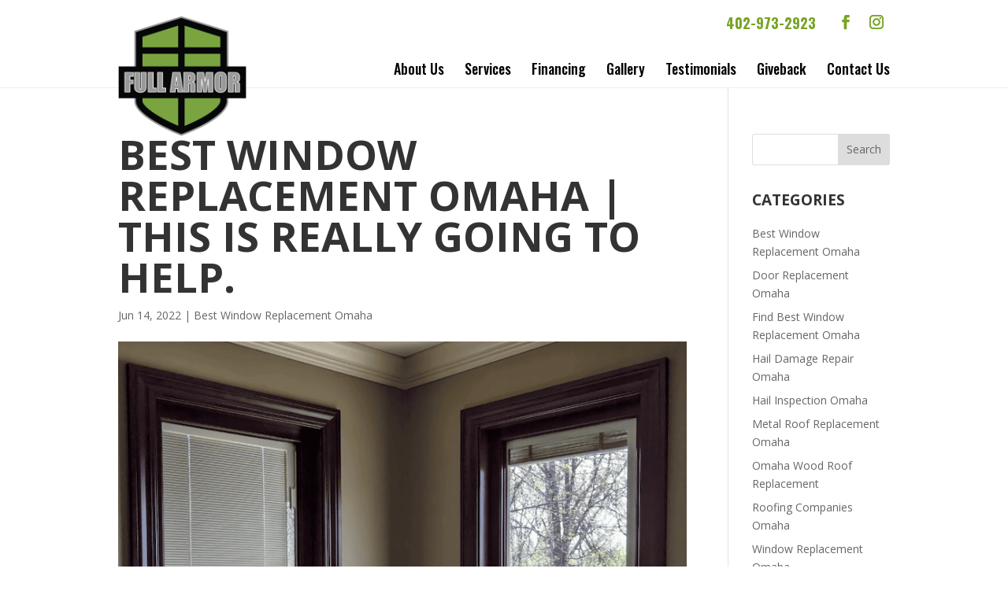

--- FILE ---
content_type: text/html; charset=UTF-8
request_url: https://fullarmorwindowsdoors.com/articles/best-window-replacement-omaha-this-is-really-going-to-help/
body_size: 12217
content:
<!DOCTYPE html>
<!--[if IE 6]>
<html id="ie6" lang="en">
<![endif]-->
<!--[if IE 7]>
<html id="ie7" lang="en">
<![endif]-->
<!--[if IE 8]>
<html id="ie8" lang="en">
<![endif]-->
<!--[if !(IE 6) | !(IE 7) | !(IE 8)  ]><!-->
<html lang="en">
<!--<![endif]-->
<head>
	<meta name="google-site-verification" content="NAoJCbD-A2nW1B9yGjsG6WoBuUBbrzgX6YjHz2oWW-o" />
	<meta charset="UTF-8" />
			
	<meta http-equiv="X-UA-Compatible" content="IE=edge">
	<link rel="pingback" href="https://fullarmorwindowsdoors.com/xmlrpc.php" />

		<!--[if lt IE 9]>
	<script src="https://fullarmorwindowsdoors.com/wp-content/themes/Divi/js/html5.js" type="text/javascript"></script>
	<![endif]-->

	<script type="text/javascript">
		document.documentElement.className = 'js';
	</script>

	<meta name='robots' content='index, follow, max-image-preview:large, max-snippet:-1, max-video-preview:-1' />
<script type="text/javascript">
			let jqueryParams=[],jQuery=function(r){return jqueryParams=[...jqueryParams,r],jQuery},$=function(r){return jqueryParams=[...jqueryParams,r],$};window.jQuery=jQuery,window.$=jQuery;let customHeadScripts=!1;jQuery.fn=jQuery.prototype={},$.fn=jQuery.prototype={},jQuery.noConflict=function(r){if(window.jQuery)return jQuery=window.jQuery,$=window.jQuery,customHeadScripts=!0,jQuery.noConflict},jQuery.ready=function(r){jqueryParams=[...jqueryParams,r]},$.ready=function(r){jqueryParams=[...jqueryParams,r]},jQuery.load=function(r){jqueryParams=[...jqueryParams,r]},$.load=function(r){jqueryParams=[...jqueryParams,r]},jQuery.fn.ready=function(r){jqueryParams=[...jqueryParams,r]},$.fn.ready=function(r){jqueryParams=[...jqueryParams,r]};</script>
	<!-- This site is optimized with the Yoast SEO plugin v24.6 - https://yoast.com/wordpress/plugins/seo/ -->
	<title>Best Window Replacement Omaha | We Are Here to Help You Out.</title>
	<meta name="description" content="Full Armor Windows and Doors is going to amaze you with their Best Window Replacement Omaha service. Call for a quote today!" />
	<link rel="canonical" href="https://fullarmorwindowsdoors.com/articles/best-window-replacement-omaha-this-is-really-going-to-help/" />
	<meta property="og:locale" content="en_US" />
	<meta property="og:type" content="article" />
	<meta property="og:title" content="Best Window Replacement Omaha | We Are Here to Help You Out." />
	<meta property="og:description" content="Full Armor Windows and Doors is going to amaze you with their Best Window Replacement Omaha service. Call for a quote today!" />
	<meta property="og:url" content="https://fullarmorwindowsdoors.com/articles/best-window-replacement-omaha-this-is-really-going-to-help/" />
	<meta property="og:site_name" content="Full Armor Windows and Doors" />
	<meta property="og:image" content="https://fullarmorwindowsdoors.com/wp-content/uploads/Window-Replacement-Omaha-Screenshot_20211223-100349.png" />
	<meta property="og:image:width" content="781" />
	<meta property="og:image:height" content="1024" />
	<meta property="og:image:type" content="image/png" />
	<meta name="twitter:card" content="summary_large_image" />
	<meta name="twitter:label1" content="Est. reading time" />
	<meta name="twitter:data1" content="7 minutes" />
	<script type="application/ld+json" class="yoast-schema-graph">{"@context":"https://schema.org","@graph":[{"@type":"WebPage","@id":"https://fullarmorwindowsdoors.com/articles/best-window-replacement-omaha-this-is-really-going-to-help/","url":"https://fullarmorwindowsdoors.com/articles/best-window-replacement-omaha-this-is-really-going-to-help/","name":"Best Window Replacement Omaha | We Are Here to Help You Out.","isPartOf":{"@id":"https://fullarmorwindowsdoors.com/#website"},"primaryImageOfPage":{"@id":"https://fullarmorwindowsdoors.com/articles/best-window-replacement-omaha-this-is-really-going-to-help/#primaryimage"},"image":{"@id":"https://fullarmorwindowsdoors.com/articles/best-window-replacement-omaha-this-is-really-going-to-help/#primaryimage"},"thumbnailUrl":"https://fullarmorwindowsdoors.com/wp-content/uploads/Window-Replacement-Omaha-Screenshot_20211223-100349.png","datePublished":"2022-06-14T15:06:06+00:00","description":"Full Armor Windows and Doors is going to amaze you with their Best Window Replacement Omaha service. Call for a quote today!","breadcrumb":{"@id":"https://fullarmorwindowsdoors.com/articles/best-window-replacement-omaha-this-is-really-going-to-help/#breadcrumb"},"inLanguage":"en","potentialAction":[{"@type":"ReadAction","target":["https://fullarmorwindowsdoors.com/articles/best-window-replacement-omaha-this-is-really-going-to-help/"]}]},{"@type":"ImageObject","inLanguage":"en","@id":"https://fullarmorwindowsdoors.com/articles/best-window-replacement-omaha-this-is-really-going-to-help/#primaryimage","url":"https://fullarmorwindowsdoors.com/wp-content/uploads/Window-Replacement-Omaha-Screenshot_20211223-100349.png","contentUrl":"https://fullarmorwindowsdoors.com/wp-content/uploads/Window-Replacement-Omaha-Screenshot_20211223-100349.png","width":781,"height":1024,"caption":"Best Window Replacement Omaha"},{"@type":"BreadcrumbList","@id":"https://fullarmorwindowsdoors.com/articles/best-window-replacement-omaha-this-is-really-going-to-help/#breadcrumb","itemListElement":[{"@type":"ListItem","position":1,"name":"Home","item":"https://fullarmorwindowsdoors.com/"},{"@type":"ListItem","position":2,"name":"Best Window Replacement Omaha | This is Really Going to Help."}]},{"@type":"WebSite","@id":"https://fullarmorwindowsdoors.com/#website","url":"https://fullarmorwindowsdoors.com/","name":"Full Armor Windows and Doors","description":"Full Armor Windows and Doors","potentialAction":[{"@type":"SearchAction","target":{"@type":"EntryPoint","urlTemplate":"https://fullarmorwindowsdoors.com/?s={search_term_string}"},"query-input":{"@type":"PropertyValueSpecification","valueRequired":true,"valueName":"search_term_string"}}],"inLanguage":"en"}]}</script>
	<!-- / Yoast SEO plugin. -->


<link rel='dns-prefetch' href='//player.vimeo.com' />
<link rel='dns-prefetch' href='//www.youtube.com' />
<link rel='dns-prefetch' href='//fonts.googleapis.com' />
<link rel="alternate" type="application/rss+xml" title="Full Armor Windows and Doors &raquo; Feed" href="https://fullarmorwindowsdoors.com/feed/" />
<link rel="alternate" type="application/rss+xml" title="Full Armor Windows and Doors &raquo; Comments Feed" href="https://fullarmorwindowsdoors.com/comments/feed/" />
<meta content="Make Your Life Epic v.1.7 - Tip Top K9" name="generator"/><style id='wp-block-library-theme-inline-css' type='text/css'>
.wp-block-audio :where(figcaption){color:#555;font-size:13px;text-align:center}.is-dark-theme .wp-block-audio :where(figcaption){color:#ffffffa6}.wp-block-audio{margin:0 0 1em}.wp-block-code{border:1px solid #ccc;border-radius:4px;font-family:Menlo,Consolas,monaco,monospace;padding:.8em 1em}.wp-block-embed :where(figcaption){color:#555;font-size:13px;text-align:center}.is-dark-theme .wp-block-embed :where(figcaption){color:#ffffffa6}.wp-block-embed{margin:0 0 1em}.blocks-gallery-caption{color:#555;font-size:13px;text-align:center}.is-dark-theme .blocks-gallery-caption{color:#ffffffa6}:root :where(.wp-block-image figcaption){color:#555;font-size:13px;text-align:center}.is-dark-theme :root :where(.wp-block-image figcaption){color:#ffffffa6}.wp-block-image{margin:0 0 1em}.wp-block-pullquote{border-bottom:4px solid;border-top:4px solid;color:currentColor;margin-bottom:1.75em}.wp-block-pullquote cite,.wp-block-pullquote footer,.wp-block-pullquote__citation{color:currentColor;font-size:.8125em;font-style:normal;text-transform:uppercase}.wp-block-quote{border-left:.25em solid;margin:0 0 1.75em;padding-left:1em}.wp-block-quote cite,.wp-block-quote footer{color:currentColor;font-size:.8125em;font-style:normal;position:relative}.wp-block-quote:where(.has-text-align-right){border-left:none;border-right:.25em solid;padding-left:0;padding-right:1em}.wp-block-quote:where(.has-text-align-center){border:none;padding-left:0}.wp-block-quote.is-large,.wp-block-quote.is-style-large,.wp-block-quote:where(.is-style-plain){border:none}.wp-block-search .wp-block-search__label{font-weight:700}.wp-block-search__button{border:1px solid #ccc;padding:.375em .625em}:where(.wp-block-group.has-background){padding:1.25em 2.375em}.wp-block-separator.has-css-opacity{opacity:.4}.wp-block-separator{border:none;border-bottom:2px solid;margin-left:auto;margin-right:auto}.wp-block-separator.has-alpha-channel-opacity{opacity:1}.wp-block-separator:not(.is-style-wide):not(.is-style-dots){width:100px}.wp-block-separator.has-background:not(.is-style-dots){border-bottom:none;height:1px}.wp-block-separator.has-background:not(.is-style-wide):not(.is-style-dots){height:2px}.wp-block-table{margin:0 0 1em}.wp-block-table td,.wp-block-table th{word-break:normal}.wp-block-table :where(figcaption){color:#555;font-size:13px;text-align:center}.is-dark-theme .wp-block-table :where(figcaption){color:#ffffffa6}.wp-block-video :where(figcaption){color:#555;font-size:13px;text-align:center}.is-dark-theme .wp-block-video :where(figcaption){color:#ffffffa6}.wp-block-video{margin:0 0 1em}:root :where(.wp-block-template-part.has-background){margin-bottom:0;margin-top:0;padding:1.25em 2.375em}
</style>
<style id='global-styles-inline-css' type='text/css'>
:root{--wp--preset--aspect-ratio--square: 1;--wp--preset--aspect-ratio--4-3: 4/3;--wp--preset--aspect-ratio--3-4: 3/4;--wp--preset--aspect-ratio--3-2: 3/2;--wp--preset--aspect-ratio--2-3: 2/3;--wp--preset--aspect-ratio--16-9: 16/9;--wp--preset--aspect-ratio--9-16: 9/16;--wp--preset--color--black: #000000;--wp--preset--color--cyan-bluish-gray: #abb8c3;--wp--preset--color--white: #ffffff;--wp--preset--color--pale-pink: #f78da7;--wp--preset--color--vivid-red: #cf2e2e;--wp--preset--color--luminous-vivid-orange: #ff6900;--wp--preset--color--luminous-vivid-amber: #fcb900;--wp--preset--color--light-green-cyan: #7bdcb5;--wp--preset--color--vivid-green-cyan: #00d084;--wp--preset--color--pale-cyan-blue: #8ed1fc;--wp--preset--color--vivid-cyan-blue: #0693e3;--wp--preset--color--vivid-purple: #9b51e0;--wp--preset--gradient--vivid-cyan-blue-to-vivid-purple: linear-gradient(135deg,rgba(6,147,227,1) 0%,rgb(155,81,224) 100%);--wp--preset--gradient--light-green-cyan-to-vivid-green-cyan: linear-gradient(135deg,rgb(122,220,180) 0%,rgb(0,208,130) 100%);--wp--preset--gradient--luminous-vivid-amber-to-luminous-vivid-orange: linear-gradient(135deg,rgba(252,185,0,1) 0%,rgba(255,105,0,1) 100%);--wp--preset--gradient--luminous-vivid-orange-to-vivid-red: linear-gradient(135deg,rgba(255,105,0,1) 0%,rgb(207,46,46) 100%);--wp--preset--gradient--very-light-gray-to-cyan-bluish-gray: linear-gradient(135deg,rgb(238,238,238) 0%,rgb(169,184,195) 100%);--wp--preset--gradient--cool-to-warm-spectrum: linear-gradient(135deg,rgb(74,234,220) 0%,rgb(151,120,209) 20%,rgb(207,42,186) 40%,rgb(238,44,130) 60%,rgb(251,105,98) 80%,rgb(254,248,76) 100%);--wp--preset--gradient--blush-light-purple: linear-gradient(135deg,rgb(255,206,236) 0%,rgb(152,150,240) 100%);--wp--preset--gradient--blush-bordeaux: linear-gradient(135deg,rgb(254,205,165) 0%,rgb(254,45,45) 50%,rgb(107,0,62) 100%);--wp--preset--gradient--luminous-dusk: linear-gradient(135deg,rgb(255,203,112) 0%,rgb(199,81,192) 50%,rgb(65,88,208) 100%);--wp--preset--gradient--pale-ocean: linear-gradient(135deg,rgb(255,245,203) 0%,rgb(182,227,212) 50%,rgb(51,167,181) 100%);--wp--preset--gradient--electric-grass: linear-gradient(135deg,rgb(202,248,128) 0%,rgb(113,206,126) 100%);--wp--preset--gradient--midnight: linear-gradient(135deg,rgb(2,3,129) 0%,rgb(40,116,252) 100%);--wp--preset--font-size--small: 13px;--wp--preset--font-size--medium: 20px;--wp--preset--font-size--large: 36px;--wp--preset--font-size--x-large: 42px;--wp--preset--spacing--20: 0.44rem;--wp--preset--spacing--30: 0.67rem;--wp--preset--spacing--40: 1rem;--wp--preset--spacing--50: 1.5rem;--wp--preset--spacing--60: 2.25rem;--wp--preset--spacing--70: 3.38rem;--wp--preset--spacing--80: 5.06rem;--wp--preset--shadow--natural: 6px 6px 9px rgba(0, 0, 0, 0.2);--wp--preset--shadow--deep: 12px 12px 50px rgba(0, 0, 0, 0.4);--wp--preset--shadow--sharp: 6px 6px 0px rgba(0, 0, 0, 0.2);--wp--preset--shadow--outlined: 6px 6px 0px -3px rgba(255, 255, 255, 1), 6px 6px rgba(0, 0, 0, 1);--wp--preset--shadow--crisp: 6px 6px 0px rgba(0, 0, 0, 1);}:root { --wp--style--global--content-size: 823px;--wp--style--global--wide-size: 1080px; }:where(body) { margin: 0; }.wp-site-blocks > .alignleft { float: left; margin-right: 2em; }.wp-site-blocks > .alignright { float: right; margin-left: 2em; }.wp-site-blocks > .aligncenter { justify-content: center; margin-left: auto; margin-right: auto; }:where(.is-layout-flex){gap: 0.5em;}:where(.is-layout-grid){gap: 0.5em;}.is-layout-flow > .alignleft{float: left;margin-inline-start: 0;margin-inline-end: 2em;}.is-layout-flow > .alignright{float: right;margin-inline-start: 2em;margin-inline-end: 0;}.is-layout-flow > .aligncenter{margin-left: auto !important;margin-right: auto !important;}.is-layout-constrained > .alignleft{float: left;margin-inline-start: 0;margin-inline-end: 2em;}.is-layout-constrained > .alignright{float: right;margin-inline-start: 2em;margin-inline-end: 0;}.is-layout-constrained > .aligncenter{margin-left: auto !important;margin-right: auto !important;}.is-layout-constrained > :where(:not(.alignleft):not(.alignright):not(.alignfull)){max-width: var(--wp--style--global--content-size);margin-left: auto !important;margin-right: auto !important;}.is-layout-constrained > .alignwide{max-width: var(--wp--style--global--wide-size);}body .is-layout-flex{display: flex;}.is-layout-flex{flex-wrap: wrap;align-items: center;}.is-layout-flex > :is(*, div){margin: 0;}body .is-layout-grid{display: grid;}.is-layout-grid > :is(*, div){margin: 0;}body{padding-top: 0px;padding-right: 0px;padding-bottom: 0px;padding-left: 0px;}:root :where(.wp-element-button, .wp-block-button__link){background-color: #32373c;border-width: 0;color: #fff;font-family: inherit;font-size: inherit;line-height: inherit;padding: calc(0.667em + 2px) calc(1.333em + 2px);text-decoration: none;}.has-black-color{color: var(--wp--preset--color--black) !important;}.has-cyan-bluish-gray-color{color: var(--wp--preset--color--cyan-bluish-gray) !important;}.has-white-color{color: var(--wp--preset--color--white) !important;}.has-pale-pink-color{color: var(--wp--preset--color--pale-pink) !important;}.has-vivid-red-color{color: var(--wp--preset--color--vivid-red) !important;}.has-luminous-vivid-orange-color{color: var(--wp--preset--color--luminous-vivid-orange) !important;}.has-luminous-vivid-amber-color{color: var(--wp--preset--color--luminous-vivid-amber) !important;}.has-light-green-cyan-color{color: var(--wp--preset--color--light-green-cyan) !important;}.has-vivid-green-cyan-color{color: var(--wp--preset--color--vivid-green-cyan) !important;}.has-pale-cyan-blue-color{color: var(--wp--preset--color--pale-cyan-blue) !important;}.has-vivid-cyan-blue-color{color: var(--wp--preset--color--vivid-cyan-blue) !important;}.has-vivid-purple-color{color: var(--wp--preset--color--vivid-purple) !important;}.has-black-background-color{background-color: var(--wp--preset--color--black) !important;}.has-cyan-bluish-gray-background-color{background-color: var(--wp--preset--color--cyan-bluish-gray) !important;}.has-white-background-color{background-color: var(--wp--preset--color--white) !important;}.has-pale-pink-background-color{background-color: var(--wp--preset--color--pale-pink) !important;}.has-vivid-red-background-color{background-color: var(--wp--preset--color--vivid-red) !important;}.has-luminous-vivid-orange-background-color{background-color: var(--wp--preset--color--luminous-vivid-orange) !important;}.has-luminous-vivid-amber-background-color{background-color: var(--wp--preset--color--luminous-vivid-amber) !important;}.has-light-green-cyan-background-color{background-color: var(--wp--preset--color--light-green-cyan) !important;}.has-vivid-green-cyan-background-color{background-color: var(--wp--preset--color--vivid-green-cyan) !important;}.has-pale-cyan-blue-background-color{background-color: var(--wp--preset--color--pale-cyan-blue) !important;}.has-vivid-cyan-blue-background-color{background-color: var(--wp--preset--color--vivid-cyan-blue) !important;}.has-vivid-purple-background-color{background-color: var(--wp--preset--color--vivid-purple) !important;}.has-black-border-color{border-color: var(--wp--preset--color--black) !important;}.has-cyan-bluish-gray-border-color{border-color: var(--wp--preset--color--cyan-bluish-gray) !important;}.has-white-border-color{border-color: var(--wp--preset--color--white) !important;}.has-pale-pink-border-color{border-color: var(--wp--preset--color--pale-pink) !important;}.has-vivid-red-border-color{border-color: var(--wp--preset--color--vivid-red) !important;}.has-luminous-vivid-orange-border-color{border-color: var(--wp--preset--color--luminous-vivid-orange) !important;}.has-luminous-vivid-amber-border-color{border-color: var(--wp--preset--color--luminous-vivid-amber) !important;}.has-light-green-cyan-border-color{border-color: var(--wp--preset--color--light-green-cyan) !important;}.has-vivid-green-cyan-border-color{border-color: var(--wp--preset--color--vivid-green-cyan) !important;}.has-pale-cyan-blue-border-color{border-color: var(--wp--preset--color--pale-cyan-blue) !important;}.has-vivid-cyan-blue-border-color{border-color: var(--wp--preset--color--vivid-cyan-blue) !important;}.has-vivid-purple-border-color{border-color: var(--wp--preset--color--vivid-purple) !important;}.has-vivid-cyan-blue-to-vivid-purple-gradient-background{background: var(--wp--preset--gradient--vivid-cyan-blue-to-vivid-purple) !important;}.has-light-green-cyan-to-vivid-green-cyan-gradient-background{background: var(--wp--preset--gradient--light-green-cyan-to-vivid-green-cyan) !important;}.has-luminous-vivid-amber-to-luminous-vivid-orange-gradient-background{background: var(--wp--preset--gradient--luminous-vivid-amber-to-luminous-vivid-orange) !important;}.has-luminous-vivid-orange-to-vivid-red-gradient-background{background: var(--wp--preset--gradient--luminous-vivid-orange-to-vivid-red) !important;}.has-very-light-gray-to-cyan-bluish-gray-gradient-background{background: var(--wp--preset--gradient--very-light-gray-to-cyan-bluish-gray) !important;}.has-cool-to-warm-spectrum-gradient-background{background: var(--wp--preset--gradient--cool-to-warm-spectrum) !important;}.has-blush-light-purple-gradient-background{background: var(--wp--preset--gradient--blush-light-purple) !important;}.has-blush-bordeaux-gradient-background{background: var(--wp--preset--gradient--blush-bordeaux) !important;}.has-luminous-dusk-gradient-background{background: var(--wp--preset--gradient--luminous-dusk) !important;}.has-pale-ocean-gradient-background{background: var(--wp--preset--gradient--pale-ocean) !important;}.has-electric-grass-gradient-background{background: var(--wp--preset--gradient--electric-grass) !important;}.has-midnight-gradient-background{background: var(--wp--preset--gradient--midnight) !important;}.has-small-font-size{font-size: var(--wp--preset--font-size--small) !important;}.has-medium-font-size{font-size: var(--wp--preset--font-size--medium) !important;}.has-large-font-size{font-size: var(--wp--preset--font-size--large) !important;}.has-x-large-font-size{font-size: var(--wp--preset--font-size--x-large) !important;}
:where(.wp-block-post-template.is-layout-flex){gap: 1.25em;}:where(.wp-block-post-template.is-layout-grid){gap: 1.25em;}
:where(.wp-block-columns.is-layout-flex){gap: 2em;}:where(.wp-block-columns.is-layout-grid){gap: 2em;}
:root :where(.wp-block-pullquote){font-size: 1.5em;line-height: 1.6;}
</style>
<link rel='stylesheet' id='wp-block-library-css' href='https://fullarmorwindowsdoors.com/wp-includes/css/dist/block-library/style.min.css' type='text/css' media='all' />
<link rel='stylesheet' id='dashicons-css' href='https://fullarmorwindowsdoors.com/wp-includes/css/dashicons.min.css' type='text/css' media='all' />
<link rel='stylesheet' id='wpo_min-header-2-css' href='https://fullarmorwindowsdoors.com/wp-content/cache/wpo-minify/1764806261/assets/wpo-minify-header-rmp-menu-styles1618413898.min.css' type='text/css' media='all' />
<link rel='stylesheet' id='wpo_min-header-3-css' href='https://fullarmorwindowsdoors.com/wp-content/cache/wpo-minify/1764806261/assets/wpo-minify-header-et-divi-open-sans.min.css' type='text/css' media='all' />
<link rel='stylesheet' id='divi-style-parent-css' href='https://fullarmorwindowsdoors.com/wp-content/themes/Divi/style-static.min.css' type='text/css' media='all' />
<link rel='stylesheet' id='wpo_min-header-5-css' href='https://fullarmorwindowsdoors.com/wp-content/cache/wpo-minify/1764806261/assets/wpo-minify-header-divi-style1746471187.min.css' type='text/css' media='all' />
<link rel="https://api.w.org/" href="https://fullarmorwindowsdoors.com/wp-json/" /><link rel="EditURI" type="application/rsd+xml" title="RSD" href="https://fullarmorwindowsdoors.com/xmlrpc.php?rsd" />
<meta name="generator" content="WordPress 6.8.3" />
<link rel='shortlink' href='https://fullarmorwindowsdoors.com/?p=560' />
<link rel="alternate" title="oEmbed (JSON)" type="application/json+oembed" href="https://fullarmorwindowsdoors.com/wp-json/oembed/1.0/embed?url=https%3A%2F%2Ffullarmorwindowsdoors.com%2Farticles%2Fbest-window-replacement-omaha-this-is-really-going-to-help%2F" />
<link rel="alternate" title="oEmbed (XML)" type="text/xml+oembed" href="https://fullarmorwindowsdoors.com/wp-json/oembed/1.0/embed?url=https%3A%2F%2Ffullarmorwindowsdoors.com%2Farticles%2Fbest-window-replacement-omaha-this-is-really-going-to-help%2F&#038;format=xml" />
<meta name="viewport" content="width=device-width, initial-scale=1.0, maximum-scale=1.0, user-scalable=0" /><link rel="icon" href="https://fullarmorwindowsdoors.com/wp-content/uploads/cropped-Logo-Version-2-Full-Armor-32x32.png" sizes="32x32" />
<link rel="icon" href="https://fullarmorwindowsdoors.com/wp-content/uploads/cropped-Logo-Version-2-Full-Armor-192x192.png" sizes="192x192" />
<link rel="apple-touch-icon" href="https://fullarmorwindowsdoors.com/wp-content/uploads/cropped-Logo-Version-2-Full-Armor-180x180.png" />
<meta name="msapplication-TileImage" content="https://fullarmorwindowsdoors.com/wp-content/uploads/cropped-Logo-Version-2-Full-Armor-270x270.png" />
<style id="et-divi-customizer-global-cached-inline-styles">body,.et_pb_column_1_2 .et_quote_content blockquote cite,.et_pb_column_1_2 .et_link_content a.et_link_main_url,.et_pb_column_1_3 .et_quote_content blockquote cite,.et_pb_column_3_8 .et_quote_content blockquote cite,.et_pb_column_1_4 .et_quote_content blockquote cite,.et_pb_blog_grid .et_quote_content blockquote cite,.et_pb_column_1_3 .et_link_content a.et_link_main_url,.et_pb_column_3_8 .et_link_content a.et_link_main_url,.et_pb_column_1_4 .et_link_content a.et_link_main_url,.et_pb_blog_grid .et_link_content a.et_link_main_url,body .et_pb_bg_layout_light .et_pb_post p,body .et_pb_bg_layout_dark .et_pb_post p{font-size:14px}.et_pb_slide_content,.et_pb_best_value{font-size:15px}@media only screen and (min-width:1350px){.et_pb_row{padding:27px 0}.et_pb_section{padding:54px 0}.single.et_pb_pagebuilder_layout.et_full_width_page .et_post_meta_wrapper{padding-top:81px}.et_pb_fullwidth_section{padding:0}}</style>
	<script type="text/javascript"> adroll_adv_id = "TWW3VC6FWJFCHMEYQKBX7F"; adroll_pix_id = "25MGXAAMLRBG3P4PVLEDWM"; adroll_version = "2.0";  (function(w, d, e, o, a) { w.__adroll_loaded = true; w.adroll = w.adroll || []; w.adroll.f = [ 'setProperties', 'identify', 'track' ]; var roundtripUrl = "https://s.adroll.com/j/" + adroll_adv_id + "/roundtrip.js"; for (a = 0; a < w.adroll.f.length; a++) { w.adroll[w.adroll.f[a]] = w.adroll[w.adroll.f[a]] || (function(n) { return function() { w.adroll.push([ n, arguments ]) } })(w.adroll.f[a]) }  e = d.createElement('script'); o = d.getElementsByTagName('script')[0]; e.async = 1; e.src = roundtripUrl; o.parentNode.insertBefore(e, o); })(window, document); adroll.track("pageView"); </script> 
	
</head>
<body class="wp-singular articles-template-default single single-articles postid-560 wp-theme-Divi wp-child-theme-myle et_pb_button_helper_class et_fixed_nav et_show_nav et_secondary_nav_enabled et_secondary_nav_two_panels et_primary_nav_dropdown_animation_fade et_secondary_nav_dropdown_animation_fade et_header_style_left et_pb_footer_columns4 et_cover_background et_pb_gutter et_pb_gutters3 et_right_sidebar et_divi_theme et-db">
	<div id="page-container">
			
<div id="sg-top-header">
	<div class="container">
		
<!-- 		<img src="/wp-content/uploads/made-in-usa.png" alt="Made in the U.S.A." id="miusa" /> -->
	</div>
</div>
			
	<header id="header">
		<div class="container clearfix et_menu_container">
			<div id="et-info">
		<!-- 		<div id="top-containerWrap"> -->
					
					
<!-- 					<a href="/schedule-assessment/" class="btn">Schedule an Appointment</a> -->
					
					<ul class="et-social-icons">

	<li class="et-social-icon et-social-facebook">
		<a href="https://www.facebook.com/fullarmorwindowsanddoors/" class="icon">
			<span>Facebook</span>
		</a>
	</li>
	<li class="et-social-icon et-social-instagram">
		<a href="https://www.instagram.com/full_armorwindowsanddoors/" class="icon">
			<span>Instagram</span>
		</a>
	</li>

</ul>																	<a id="et-info-phone" href="tel:4029732923"><span>Phone</span>402-973-2923</a>
						
			</div> <!-- #et-info -->
				
			<a href="https://fullarmorwindowsdoors.com/" id="logo">
				<img src="https://fullarmorwindowsdoors.com/wp-content/uploads/FA_logo-1.png" alt="Full Armor Windows and Doors" />
			</a>
			
			
			
			<div id="top-navigation">
				<nav id="top-menu-nav">
				<ul id="top-menu" class="nav"><li id="menu-item-78" class="menu-item menu-item-type-post_type menu-item-object-page menu-item-78"><a href="https://fullarmorwindowsdoors.com/about-us/">About Us</a></li>
<li id="menu-item-79" class="menu-item menu-item-type-post_type menu-item-object-page menu-item-79"><a href="https://fullarmorwindowsdoors.com/services/">Services</a></li>
<li id="menu-item-80" class="menu-item menu-item-type-post_type menu-item-object-page menu-item-80"><a href="https://fullarmorwindowsdoors.com/financing/">Financing</a></li>
<li id="menu-item-1446" class="menu-item menu-item-type-post_type menu-item-object-page menu-item-1446"><a href="https://fullarmorwindowsdoors.com/gallery/">Gallery</a></li>
<li id="menu-item-81" class="menu-item menu-item-type-post_type menu-item-object-page menu-item-81"><a href="https://fullarmorwindowsdoors.com/testimonials/">Testimonials</a></li>
<li id="menu-item-374" class="menu-item menu-item-type-post_type menu-item-object-page menu-item-374"><a href="https://fullarmorwindowsdoors.com/giveback/">Giveback</a></li>
<li id="menu-item-82" class="menu-item menu-item-type-post_type menu-item-object-page menu-item-82"><a href="https://fullarmorwindowsdoors.com/contact-us/">Contact Us</a></li>
</ul>				
				</nav>

				
				
				<div id="et_mobile_nav_menu">
				<div class="mobile_nav closed">
					<span class="select_page">Select Page</span>
					<span class="mobile_menu_bar mobile_menu_bar_toggle"></span>
				</div>
			</div>			</div> <!-- #et-top-navigation -->
		</div> <!-- .container -->
		<div class="et_search_outer">
			<div class="container et_search_form_container">
				<form role="search" method="get" class="et-search-form" action="https://fullarmorwindowsdoors.com/">
				<input type="search" class="et-search-field" placeholder="Search &hellip;" value="" name="s" title="Search for:" />				</form>
				<span class="et_close_search_field"></span>
			</div>
		</div>
	</header> <!-- #main-header -->

	<div id="et-main-area">
<div id="main-content">
		<div class="container">
		<div id="content-area" class="clearfix">
			<div id="left-area">
											<article id="post-560" class="et_pb_post post-560 articles type-articles status-publish has-post-thumbnail hentry category-best-window-replacement-omaha">
											<div class="et_post_meta_wrapper">
							<h1 class="entry-title">Best Window Replacement Omaha | This is Really Going to Help.</h1>

						<p class="post-meta"><span class="published">Jun 14, 2022</span> | <a href="https://fullarmorwindowsdoors.com/category/best-window-replacement-omaha/" rel="category tag">Best Window Replacement Omaha</a></p><img src="https://fullarmorwindowsdoors.com/wp-content/uploads/Window-Replacement-Omaha-Screenshot_20211223-100349-781x675.png" alt="Best Window Replacement Omaha" class="" width="1080" height="675" srcset="https://fullarmorwindowsdoors.com/wp-content/uploads/Window-Replacement-Omaha-Screenshot_20211223-100349-781x675.png 1080w, https://fullarmorwindowsdoors.com/wp-content/uploads/Window-Replacement-Omaha-Screenshot_20211223-100349-480x629.png 480w" sizes="(min-width: 0px) and (max-width: 480px) 480px, (min-width: 481px) 1080px, 100vw" />
												</div>
				
					<div class="entry-content">
					<p>As you like for the best window replacement Omaha, as you are looking for somebody that is going to be able to really ensure that we are going to be the very best, you are really going to be able to make sure that this is going to be what you have really been today. We are really going to be able to make sure that this is going to be exactly what really been wanting today. We are really going to be able to offer for you these amazing results, and that you are really going to be able to make sure that this is going to be exactly what you able to provide today. We are really going to be exactly what you have always been wanting today. We are really going to be able to make sure that we are really going to be able to really make a huge difference in a huge service for you today. We are really going to be able to make sure that this is going to be exactly going to be the very best.</p>
<p>We are really going to show you that this is going to be exactly what you have really been wanting today. We are really going to be able to make sure that this is really going to be able to make sure amazing results is going to be the very best as well. We are going to be able to sure that we care, and that we will have the best window replacement Omaha. We are really going to be able to make sure that we will have the most magnificent doors as well. Now with our amazing window replacement services you will be able to really and truly see that this is going to be exactly what you have really been wanting today. We are really going to be able to make sure that this is going to be everything that you have really been needing what you have always been wanting today.</p>
<p>We are really going to be able to make sure that this is going to be these highest level results as well. We are really going to be able to really make sure that this is going to be what you have really been able to hide. You are really going to be able to make sure that we will care, and that we are always able to make sure that this is going to be absolutely better today. We are really going to be able to make sure that this is going to be what you have really been wanting today as well. We are really going to be able to make sure that this is going to be exactly what you have been needing today. We are really going to be able to make sure that we are going to be able to make a huge difference today.</p>
<p>You are in love the fact that the best window replacement Omaha that we are going to be able to provide for you is going to be the better ones today. We are really going to be able to show you why we are going to be the very best, and that we are really going to be able to make sure that this is really going to be the very best out there today. We are really going to be able to make sure that this is going to be these only ones for you.</p>
<p>We are really going to show you that this is going to be exactly what you have really been wanting. We are really going to be able to show you that our great company services will be exactly what you have really been wanting today. We are going to be able to make sure that this is going to be fantastic whenever you want gives a call at 402-973-2923, or visit us on fullarmorwindowsdoors.com today.</p>
<h2>Best Window Replacement Omaha</h2>
<p>We are going to be ideal for you as you&#8217;re looking for the best window replacement Omaha. We are really going to be able to make sure that this is going to be exactly what you have always needed for the doors, the amazing windows are in the siding and the roofs as well. We are really going to be able to make sure that we care, and that we are really going to be able to really offer for you these amazing top-level results as well. We are going to be able to make sure that this is going to be exactly what you have really been helping them today. We want to make sure that this is really going to be able to provide for you these amazing results as well. We are really going to be sure that this is going to be what you have really been needing today. We are really going to be sure that everything that we have really been able to provide for you is going to be the very best out there today. We are really going to be these number one services as well. We are really going to be able to make sure that we care, and that we are really going to be able to make sure that this is going to be exactly what you have really been needing today.</p>
<p>We are really going to offer for you these amazing results, and that you are really going to be able to make sure that this is going to be exactly what you have really been wanting today. We are really going to be able to be the very best because of what we have really been able to provide for you for the best window replacement Omaha. We are really going to be really been needing, and that you are really going to be able to make sure that all of this is going to be exactly what you have really been wanting today. We are really going to be exactly what you have really been needing as well. We are really going to be exactly what you have always been needing today. We are really going to be able to make sure that this is going to be exactly what you have really that have been able to really ensure today. We are really going to be able to show you why we are will be able to really go above and beyond as well. You are really going to be able to make sure that this is going to be these number one services today.</p>
<p>We are really going to be able to show you that only we through Full Armor Windows and Doors will build also have the best window replacement Omaha, as well as the and door replacement as well. We are really going to be able to make sure that this is really going to be the very best today. We are really going to be able to offer for you these amazing professional results and that we will be able to make sure that this is going to be what you have really been able to really ensure today. We are going to be able to make sure that this is going to be exactly what you have really been needing today. We are really going to be exactly been able to really ensure today.</p>
<p>We are really going to be able to make sure that we are really going to be able to make sure that this is going to be exactly what you have really been needing today. We are really going to be able to show you that this is going to be exactly what you have really been wanting today. We are really going what you have always been wanting today. We are really going to be able to make sure that we are really going be very happy and helpful.</p>
<p>We want to make sure that you will be very proud of the fact that you will build be found on fullarmorwindowsdoors.com today. Feel free to really gives a call6 that way you will build to see why we are the best on 402-973-2923.</p>
					</div>
					<div class="et_post_meta_wrapper">
										</div>
				</article>

						</div>

				<div id="sidebar">
		<div id="search-2" class="et_pb_widget widget_search"><form role="search" method="get" id="searchform" class="searchform" action="https://fullarmorwindowsdoors.com/">
				<div>
					<label class="screen-reader-text" for="s">Search for:</label>
					<input type="text" value="" name="s" id="s" />
					<input type="submit" id="searchsubmit" value="Search" />
				</div>
			</form></div><div id="categories-2" class="et_pb_widget widget_categories"><h4 class="widgettitle">Categories</h4>
			<ul>
					<li class="cat-item cat-item-8"><a href="https://fullarmorwindowsdoors.com/category/best-window-replacement-omaha/">Best Window Replacement Omaha</a>
</li>
	<li class="cat-item cat-item-16"><a href="https://fullarmorwindowsdoors.com/category/door-replacement-omaha/">Door Replacement Omaha</a>
</li>
	<li class="cat-item cat-item-9"><a href="https://fullarmorwindowsdoors.com/category/find-best-window-replacement-omaha/">Find Best Window Replacement Omaha</a>
</li>
	<li class="cat-item cat-item-15"><a href="https://fullarmorwindowsdoors.com/category/hail-damage-repair-omaha/">Hail Damage Repair Omaha</a>
</li>
	<li class="cat-item cat-item-13"><a href="https://fullarmorwindowsdoors.com/category/hail-inspection-omaha/">Hail Inspection Omaha</a>
</li>
	<li class="cat-item cat-item-12"><a href="https://fullarmorwindowsdoors.com/category/metal-roof-replacement-omaha/">Metal Roof Replacement Omaha</a>
</li>
	<li class="cat-item cat-item-14"><a href="https://fullarmorwindowsdoors.com/category/omaha-wood-roof-replacement/">Omaha Wood Roof Replacement</a>
</li>
	<li class="cat-item cat-item-17"><a href="https://fullarmorwindowsdoors.com/category/roofing-companies-omaha/">R​​oofing Companies Omaha</a>
</li>
	<li class="cat-item cat-item-7"><a href="https://fullarmorwindowsdoors.com/category/window-replacement-omaha/">Window Replacement Omaha</a>
</li>
	<li class="cat-item cat-item-11"><a href="https://fullarmorwindowsdoors.com/category/wood-roof-repair-omaha/">Wood Roof Repair Omaha</a>
</li>
	<li class="cat-item cat-item-10"><a href="https://fullarmorwindowsdoors.com/category/wood-roof-replacement-omaha/">Wood Roof Replacement Omaha</a>
</li>
			</ul>

			</div>	</div>
		</div>
	</div>
	</div>


			<footer id="main-footer">
				

		
				<div id="footer-bottom">
					<div class="container clearfix">
				<ul class="et-social-icons">

	<li class="et-social-icon et-social-facebook">
		<a href="https://www.facebook.com/fullarmorwindowsanddoors/" class="icon">
			<span>Facebook</span>
		</a>
	</li>
	<li class="et-social-icon et-social-instagram">
		<a href="https://www.instagram.com/full_armorwindowsanddoors/" class="icon">
			<span>Instagram</span>
		</a>
	</li>

</ul>
						<p id="footer-info">
							&copy; 2026 Full Armor Windows and Doors. All rights reserved. | <a href="/sitemap/" id="sitemap">Sitemap</a><!--  | <a href="/privacy-policy/">Privacy Policy</a>  -->
						</p>					
					</div>	<!-- .container -->
				</div>
			</footer> <!-- #main-footer -->
		</div> <!-- #et-main-area -->


	</div> <!-- #page-container -->
	<div id="easter-egg" class="thrive-modal-entire">
	<div class="thrive-modal-container">
		<div class="thrive-modal">
			<div class="thrive-modal-exit"></div>
			<div id="youtubePlayer">
			</div>
			<div id="thriveVimeo-aspect">
				<iframe id="thriveVimeo" src="" frameborder="0" webkitallowfullscreen mozallowfullscreen allowfullscreen></iframe>
			</div>

		</div>
	</div>
</div>
	<script type="speculationrules">
{"prefetch":[{"source":"document","where":{"and":[{"href_matches":"\/*"},{"not":{"href_matches":["\/wp-*.php","\/wp-admin\/*","\/wp-content\/uploads\/*","\/wp-content\/*","\/wp-content\/plugins\/*","\/wp-content\/themes\/myle\/*","\/wp-content\/themes\/Divi\/*","\/*\\?(.+)"]}},{"not":{"selector_matches":"a[rel~=\"nofollow\"]"}},{"not":{"selector_matches":".no-prefetch, .no-prefetch a"}}]},"eagerness":"conservative"}]}
</script>
			<button type="button"  aria-controls="rmp-container-83" aria-label="Menu Trigger" id="rmp_menu_trigger-83"  class="rmp_menu_trigger rmp-menu-trigger-boring">
								<span class="rmp-trigger-box">
									<span class="responsive-menu-pro-inner"></span>
								</span>
					</button>
						<div id="rmp-container-83" class="rmp-container rmp-container rmp-slide-left">
				<div id="rmp-menu-wrap-83" class="rmp-menu-wrap"><ul id="rmp-menu-83" class="rmp-menu" role="menubar" aria-label="Primary Menu"><li id="rmp-menu-item-78" class=" menu-item menu-item-type-post_type menu-item-object-page rmp-menu-item rmp-menu-top-level-item" role="none"><a  href="https://fullarmorwindowsdoors.com/about-us/"  class="rmp-menu-item-link"  role="menuitem"  >About Us</a></li><li id="rmp-menu-item-79" class=" menu-item menu-item-type-post_type menu-item-object-page rmp-menu-item rmp-menu-top-level-item" role="none"><a  href="https://fullarmorwindowsdoors.com/services/"  class="rmp-menu-item-link"  role="menuitem"  >Services</a></li><li id="rmp-menu-item-80" class=" menu-item menu-item-type-post_type menu-item-object-page rmp-menu-item rmp-menu-top-level-item" role="none"><a  href="https://fullarmorwindowsdoors.com/financing/"  class="rmp-menu-item-link"  role="menuitem"  >Financing</a></li><li id="rmp-menu-item-1446" class=" menu-item menu-item-type-post_type menu-item-object-page rmp-menu-item rmp-menu-top-level-item" role="none"><a  href="https://fullarmorwindowsdoors.com/gallery/"  class="rmp-menu-item-link"  role="menuitem"  >Gallery</a></li><li id="rmp-menu-item-81" class=" menu-item menu-item-type-post_type menu-item-object-page rmp-menu-item rmp-menu-top-level-item" role="none"><a  href="https://fullarmorwindowsdoors.com/testimonials/"  class="rmp-menu-item-link"  role="menuitem"  >Testimonials</a></li><li id="rmp-menu-item-374" class=" menu-item menu-item-type-post_type menu-item-object-page rmp-menu-item rmp-menu-top-level-item" role="none"><a  href="https://fullarmorwindowsdoors.com/giveback/"  class="rmp-menu-item-link"  role="menuitem"  >Giveback</a></li><li id="rmp-menu-item-82" class=" menu-item menu-item-type-post_type menu-item-object-page rmp-menu-item rmp-menu-top-level-item" role="none"><a  href="https://fullarmorwindowsdoors.com/contact-us/"  class="rmp-menu-item-link"  role="menuitem"  >Contact Us</a></li></ul></div>			<div id="rmp-search-box-83" class="rmp-search-box">
					<form action="https://fullarmorwindowsdoors.com/" class="rmp-search-form" role="search">
						<input type="search" name="s" title="Search" placeholder="Search" class="rmp-search-box">
					</form>
				</div>
						</div>
			<script type="text/javascript" src="https://fullarmorwindowsdoors.com/wp-includes/js/jquery/jquery.min.js" id="jquery-core-js"></script>
<script type="text/javascript" src="https://fullarmorwindowsdoors.com/wp-includes/js/jquery/jquery-migrate.min.js" id="jquery-migrate-js"></script>
<script type="text/javascript" id="jquery-js-after">
/* <![CDATA[ */
jqueryParams.length&&$.each(jqueryParams,function(e,r){if("function"==typeof r){var n=String(r);n.replace("$","jQuery");var a=new Function("return "+n)();$(document).ready(a)}});
/* ]]> */
</script>
<script type="text/javascript" id="rmp_menu_scripts-js-extra">
/* <![CDATA[ */
var rmp_menu = {"ajaxURL":"https:\/\/fullarmorwindowsdoors.com\/wp-admin\/admin-ajax.php","wp_nonce":"212aa06311","menu":[{"menu_theme":"Default","theme_type":"default","theme_location_menu":"0","submenu_submenu_arrow_width":"40","submenu_submenu_arrow_width_unit":"px","submenu_submenu_arrow_height":"39","submenu_submenu_arrow_height_unit":"px","submenu_arrow_position":"right","submenu_sub_arrow_background_colour":"rgba(33,33,33,0)","submenu_sub_arrow_background_hover_colour":"rgba(63,63,63,0)","submenu_sub_arrow_background_colour_active":"rgba(33,33,33,0)","submenu_sub_arrow_background_hover_colour_active":"rgba(63,63,63,0)","submenu_sub_arrow_border_width":"","submenu_sub_arrow_border_width_unit":"px","submenu_sub_arrow_border_colour":"#1d4354","submenu_sub_arrow_border_hover_colour":"#3f3f3f","submenu_sub_arrow_border_colour_active":"#1d4354","submenu_sub_arrow_border_hover_colour_active":"#3f3f3f","submenu_sub_arrow_shape_colour":"#fff","submenu_sub_arrow_shape_hover_colour":"#fff","submenu_sub_arrow_shape_colour_active":"#fff","submenu_sub_arrow_shape_hover_colour_active":"#fff","use_header_bar":"off","header_bar_items_order":{"logo":"off","title":"on","additional content":"off","menu":"on","search":"off"},"header_bar_title":"Responsive Menu","header_bar_html_content":"","header_bar_logo":"","header_bar_logo_link":"","header_bar_logo_width":"","header_bar_logo_width_unit":"%","header_bar_logo_height":"","header_bar_logo_height_unit":"px","header_bar_height":"80","header_bar_height_unit":"px","header_bar_padding":{"top":"0px","right":"5%","bottom":"0px","left":"5%"},"header_bar_font":"","header_bar_font_size":"14","header_bar_font_size_unit":"px","header_bar_text_color":"#ffffff","header_bar_background_color":"#1d4354","header_bar_breakpoint":"8000","header_bar_position_type":"fixed","header_bar_adjust_page":"on","header_bar_scroll_enable":"off","header_bar_scroll_background_color":"#36bdf6","mobile_breakpoint":"600","tablet_breakpoint":"1024","transition_speed":"0.5","sub_menu_speed":"0.2","show_menu_on_page_load":"off","menu_disable_scrolling":"off","menu_overlay":"off","menu_overlay_colour":"rgba(0,0,0,0.7)","desktop_menu_width":"","desktop_menu_width_unit":"%","desktop_menu_positioning":"absolute","desktop_menu_side":"left","desktop_menu_to_hide":"","use_current_theme_location":"off","mega_menu":{"225":"off","227":"off","229":"off","228":"off","226":"off"},"desktop_submenu_open_animation":"none","desktop_submenu_open_animation_speed":"100ms","desktop_submenu_open_on_click":"off","desktop_menu_hide_and_show":"off","menu_name":"Primary Menu","menu_to_use":"primary-menu","different_menu_for_mobile":"off","menu_to_use_in_mobile":"main-menu","use_mobile_menu":"on","use_tablet_menu":"on","use_desktop_menu":"off","menu_display_on":"all-pages","menu_to_hide":"","submenu_descriptions_on":"off","custom_walker":"","menu_background_colour":"rgba(0,0,0,0)","menu_depth":"5","smooth_scroll_on":"off","smooth_scroll_speed":"500","menu_font_icons":{"id":["225"],"icon":[""]},"menu_links_height":"40","menu_links_height_unit":"px","menu_links_line_height":"40","menu_links_line_height_unit":"px","menu_depth_0":"5","menu_depth_0_unit":"%","menu_font_size":"15","menu_font_size_unit":"px","menu_font":"","menu_font_weight":"normal","menu_text_alignment":"left","menu_text_letter_spacing":"","menu_word_wrap":"off","menu_link_colour":"#fff","menu_link_hover_colour":"#fff","menu_current_link_colour":"#fff","menu_current_link_hover_colour":"#fff","menu_item_background_colour":"rgba(33,33,33,0)","menu_item_background_hover_colour":"rgba(63,63,63,0)","menu_current_item_background_colour":"#78a323","menu_current_item_background_hover_colour":"rgba(63,63,63,0)","menu_border_width":"","menu_border_width_unit":"px","menu_item_border_colour":"#1d4354","menu_item_border_colour_hover":"#1d4354","menu_current_item_border_colour":"#1d4354","menu_current_item_border_hover_colour":"#3f3f3f","submenu_links_height":"40","submenu_links_height_unit":"px","submenu_links_line_height":"40","submenu_links_line_height_unit":"px","menu_depth_side":"left","menu_depth_1":"10","menu_depth_1_unit":"%","menu_depth_2":"15","menu_depth_2_unit":"%","menu_depth_3":"20","menu_depth_3_unit":"%","menu_depth_4":"25","menu_depth_4_unit":"%","submenu_item_background_colour":"rgba(33,33,33,0)","submenu_item_background_hover_colour":"rgba(63,63,63,0)","submenu_current_item_background_colour":"rgba(33,33,33,0)","submenu_current_item_background_hover_colour":"rgba(63,63,63,0)","submenu_border_width":"","submenu_border_width_unit":"px","submenu_item_border_colour":"#1d4354","submenu_item_border_colour_hover":"#1d4354","submenu_current_item_border_colour":"#1d4354","submenu_current_item_border_hover_colour":"#3f3f3f","submenu_font_size":"13","submenu_font_size_unit":"px","submenu_font":"","submenu_font_weight":"normal","submenu_text_letter_spacing":"","submenu_text_alignment":"left","submenu_link_colour":"#fff","submenu_link_hover_colour":"#fff","submenu_current_link_colour":"#fff","submenu_current_link_hover_colour":"#fff","inactive_arrow_shape":"\u25bc","active_arrow_shape":"\u25b2","inactive_arrow_font_icon":"","active_arrow_font_icon":"","inactive_arrow_image":"","active_arrow_image":"","submenu_arrow_width":"40","submenu_arrow_width_unit":"px","submenu_arrow_height":"39","submenu_arrow_height_unit":"px","arrow_position":"right","menu_sub_arrow_shape_colour":"#fff","menu_sub_arrow_shape_hover_colour":"#fff","menu_sub_arrow_shape_colour_active":"#fff","menu_sub_arrow_shape_hover_colour_active":"#fff","menu_sub_arrow_border_width":"","menu_sub_arrow_border_width_unit":"px","menu_sub_arrow_border_colour":"#1d4354","menu_sub_arrow_border_hover_colour":"#3f3f3f","menu_sub_arrow_border_colour_active":"#1d4354","menu_sub_arrow_border_hover_colour_active":"#3f3f3f","menu_sub_arrow_background_colour":"rgba(33,33,33,0)","menu_sub_arrow_background_hover_colour":"rgba(63,63,63,0)","menu_sub_arrow_background_colour_active":"rgba(33,33,33,0.01)","menu_sub_arrow_background_hover_colour_active":"rgba(63,63,63,0)","fade_submenus":"off","fade_submenus_side":"left","fade_submenus_delay":"100","fade_submenus_speed":"500","use_slide_effect":"off","slide_effect_back_to_text":"Back","accordion_animation":"off","auto_expand_all_submenus":"off","auto_expand_current_submenus":"off","menu_item_click_to_trigger_submenu":"off","button_width":"55","button_width_unit":"px","button_height":"55","button_height_unit":"px","button_background_colour":"#121212","button_background_colour_hover":"#121212","button_background_colour_active":"#121212","toggle_button_border_radius":"5","button_transparent_background":"off","button_left_or_right":"right","button_position_type":"absolute","button_distance_from_side":"5","button_distance_from_side_unit":"%","button_top":"15","button_top_unit":"px","button_push_with_animation":"off","button_click_animation":"boring","button_line_margin":"5","button_line_margin_unit":"px","button_line_width":"25","button_line_width_unit":"px","button_line_height":"3","button_line_height_unit":"px","button_line_colour":"#fff","button_line_colour_hover":"#fff","button_line_colour_active":"#fff","button_font_icon":"","button_font_icon_when_clicked":"","button_image":"","button_image_when_clicked":"","button_title":"","button_title_open":"","button_title_position":"left","menu_container_columns":"","button_font":"","button_font_size":"14","button_font_size_unit":"px","button_title_line_height":"13","button_title_line_height_unit":"px","button_text_colour":"#fff","button_trigger_type_click":"on","button_trigger_type_hover":"off","button_click_trigger":"","items_order":{"title":"","additional content":"","menu":"on","search":"on"},"menu_title":"Responsive Menu","menu_title_link":"","menu_title_link_location":"_self","menu_title_image":"","menu_title_font_icon":"","menu_title_section_padding":{"top":"10%","right":"5%","bottom":"0%","left":"5%"},"menu_title_background_colour":"rgba(109,109,109,0)","menu_title_background_hover_colour":"rgba(109,109,109,0)","menu_title_font_size":"25","menu_title_font_size_unit":"px","menu_title_alignment":"center","menu_title_font_weight":"400","menu_title_font_family":"","menu_title_colour":"#ffffff","menu_title_hover_colour":"#fff","menu_title_image_width":"","menu_title_image_width_unit":"%","menu_title_image_height":"","menu_title_image_height_unit":"px","menu_additional_content":"Add more content here...","menu_additional_section_padding":{"top":"0%","right":"5%","bottom":"10%","left":"5%"},"menu_additional_content_font_size":"16","menu_additional_content_font_size_unit":"px","menu_additional_content_alignment":"center","menu_additional_content_colour":"#6fda44","menu_search_box_text":"Search","menu_search_box_code":"","menu_search_section_padding":{"top":"5%","right":"5%","bottom":"5%","left":"5%"},"menu_search_box_height":"45","menu_search_box_height_unit":"px","menu_search_box_border_radius":"30","menu_search_box_text_colour":"#1d4354","menu_search_box_background_colour":"#ffffff","menu_search_box_placeholder_colour":"#1d4354","menu_search_box_border_colour":"rgba(255,255,255,0)","menu_section_padding":{"top":"0px","right":"0px","bottom":"0px","left":"0px"},"menu_width":"75","menu_width_unit":"%","menu_maximum_width":"350","menu_maximum_width_unit":"px","menu_minimum_width":"320","menu_minimum_width_unit":"px","menu_auto_height":"off","menu_container_padding":{"top":"20px","right":"5%","bottom":"20px","left":"0px"},"menu_container_background_colour":"#000000","menu_background_image":"","animation_type":"slide","menu_appear_from":"left","animation_speed":"0.5","page_wrapper":"body","menu_close_on_body_click":"off","menu_close_on_scroll":"off","menu_close_on_link_click":"off","enable_touch_gestures":"off","menu_id":83,"active_toggle_contents":"\u25b2","inactive_toggle_contents":"\u25bc"}]};
/* ]]> */
</script>
<script type="text/javascript" src="https://fullarmorwindowsdoors.com/wp-content/plugins/responsive-menu/v4.0.0/assets/js/rmp-menu.min.js" id="rmp_menu_scripts-js"></script>
<script type="text/javascript" src="https://fullarmorwindowsdoors.com/wp-content/cache/wpo-minify/1764806261/assets/wpo-minify-footer-theme-scripts1618413898.min.js" id="wpo_min-footer-3-js"></script>
<script type="text/javascript" src="https://player.vimeo.com/api/player.js" id="vimeo-scripts-js"></script>
<script type="text/javascript" src="//www.youtube.com/iframe_api" id="youtube-scripts-js"></script>
<script type="text/javascript" id="divi-custom-script-js-extra">
/* <![CDATA[ */
var DIVI = {"item_count":"%d Item","items_count":"%d Items"};
var et_builder_utils_params = {"condition":{"diviTheme":true,"extraTheme":false},"scrollLocations":["app","top"],"builderScrollLocations":{"desktop":"app","tablet":"app","phone":"app"},"onloadScrollLocation":"app","builderType":"fe"};
var et_frontend_scripts = {"builderCssContainerPrefix":"#et-boc","builderCssLayoutPrefix":"#et-boc .et-l"};
var et_pb_custom = {"ajaxurl":"https:\/\/fullarmorwindowsdoors.com\/wp-admin\/admin-ajax.php","images_uri":"https:\/\/fullarmorwindowsdoors.com\/wp-content\/themes\/Divi\/images","builder_images_uri":"https:\/\/fullarmorwindowsdoors.com\/wp-content\/themes\/Divi\/includes\/builder\/images","et_frontend_nonce":"42169f4582","subscription_failed":"Please, check the fields below to make sure you entered the correct information.","et_ab_log_nonce":"616c11bc61","fill_message":"Please, fill in the following fields:","contact_error_message":"Please, fix the following errors:","invalid":"Invalid email","captcha":"Captcha","prev":"Prev","previous":"Previous","next":"Next","wrong_captcha":"You entered the wrong number in captcha.","wrong_checkbox":"Checkbox","ignore_waypoints":"no","is_divi_theme_used":"1","widget_search_selector":".widget_search","ab_tests":[],"is_ab_testing_active":"","page_id":"560","unique_test_id":"","ab_bounce_rate":"5","is_cache_plugin_active":"yes","is_shortcode_tracking":"","tinymce_uri":"https:\/\/fullarmorwindowsdoors.com\/wp-content\/themes\/Divi\/includes\/builder\/frontend-builder\/assets\/vendors","accent_color":"#7EBEC5","waypoints_options":[]};
var et_pb_box_shadow_elements = [];
/* ]]> */
</script>
<script type="text/javascript" src="https://fullarmorwindowsdoors.com/wp-content/themes/Divi/js/scripts.min.js" id="divi-custom-script-js"></script>
<script type="text/javascript" src="https://fullarmorwindowsdoors.com/wp-content/cache/wpo-minify/1764806261/assets/wpo-minify-footer-fitvids1732714618.min.js" id="wpo_min-footer-7-js"></script>
<script type="text/javascript" src="https://fullarmorwindowsdoors.com/wp-includes/js/comment-reply.min.js" id="comment-reply-js" async="async" data-wp-strategy="async"></script>
<script type="text/javascript" src="https://fullarmorwindowsdoors.com/wp-content/cache/wpo-minify/1764806261/assets/wpo-minify-footer-jquery-mobile1732714618.min.js" id="wpo_min-footer-9-js"></script>
<script type="text/javascript" src="https://fullarmorwindowsdoors.com/wp-content/cache/wpo-minify/1764806261/assets/wpo-minify-footer-magnific-popup1732714618.min.js" id="wpo_min-footer-10-js"></script>
<script type="text/javascript" src="https://fullarmorwindowsdoors.com/wp-content/cache/wpo-minify/1764806261/assets/wpo-minify-footer-easypiechart1732714618.min.js" id="wpo_min-footer-11-js"></script>
<script type="text/javascript" src="https://fullarmorwindowsdoors.com/wp-content/cache/wpo-minify/1764806261/assets/wpo-minify-footer-salvattore1732714618.min.js" id="wpo_min-footer-12-js"></script>
<script type="text/javascript" id="wpo_min-footer-13-js-extra">
/* <![CDATA[ */
var et_modules_wrapper = {"builderCssContainerPrefix":"#et-boc","builderCssLayoutPrefix":"#et-boc .et-l"};
/* ]]> */
</script>
<script type="text/javascript" src="https://fullarmorwindowsdoors.com/wp-content/cache/wpo-minify/1764806261/assets/wpo-minify-footer-et-builder-cpt-modules-wrapper1732714617.min.js" id="wpo_min-footer-13-js"></script>
<script type="text/javascript" src="https://fullarmorwindowsdoors.com/wp-content/cache/wpo-minify/1764806261/assets/wpo-minify-footer-et-core-common1732714617.min.js" id="wpo_min-footer-14-js"></script>
<script type="text/javascript" id="wpo_min-footer-15-js-extra">
/* <![CDATA[ */
var et_pb_motion_elements = {"desktop":[],"tablet":[],"phone":[]};
/* ]]> */
</script>
<script type="text/javascript" src="https://fullarmorwindowsdoors.com/wp-content/cache/wpo-minify/1764806261/assets/wpo-minify-footer-et-builder-modules-script-motion1732714618.min.js" id="wpo_min-footer-15-js"></script>
<script type="text/javascript" id="wpo_min-footer-16-js-extra">
/* <![CDATA[ */
var et_pb_sticky_elements = [];
/* ]]> */
</script>
<script type="text/javascript" src="https://fullarmorwindowsdoors.com/wp-content/cache/wpo-minify/1764806261/assets/wpo-minify-footer-et-builder-modules-script-sticky1732714618.min.js" id="wpo_min-footer-16-js"></script>

</body>
</html>
<!-- Cached by WP-Optimize (gzip) - https://teamupdraft.com/wp-optimize/ - Last modified: January 22, 2026 10:43 pm (UTC:0) -->
